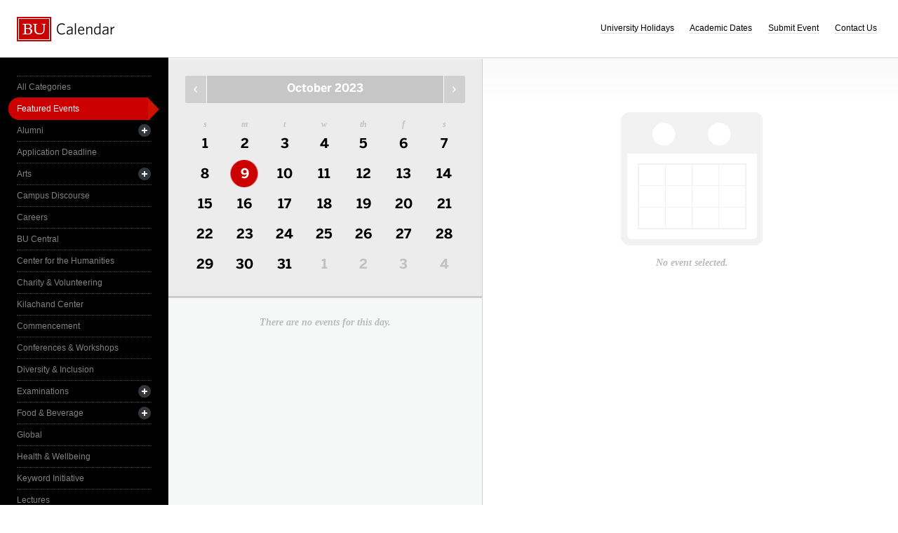

--- FILE ---
content_type: text/html; charset=UTF-8
request_url: https://www.bu.edu/calendar/?day=2023-10-9&category=featured-events
body_size: 2838
content:
<!doctype html>
<html>
<head>
	<meta charset="utf-8">
	<meta http-equiv="X-UA-Compatible" content="IE=edge,chrome=1">

	<title>Calendar &middot; Boston University</title>
	<meta name="description" content="">
	<meta name="author" content="">
	
	<link rel="alternate" type="application/rss+xml" title="The Bus RSS Feed" href="http://www.bu.edu/phpbin/calendar/rss.php">
	
	<meta name="viewport" content="width=device-width, initial-scale=1.0, maximum-scale=1.0, user-scalable=0">
	
		<meta name="robots" content="noindex,nofollow" />
	
	<link rel="stylesheet" href="/calendar/interface/css/style.css">

	<script src="/calendar/interface/js/libs/modernizr-2.0.6.min.js"></script>
	
	<!--[if lte IE 7]>
	<link rel="stylesheet" type="text/css" media="all" href="/calendar/interface/css/ie.css" />
	<![endif]-->
	<!--[if IE 8]>
	<link rel="stylesheet" type="text/css" media="all" href="/calendar/interface/css/ie-8.css" />
	<![endif]-->
	<script async src="https://www.googletagmanager.com/gtag/js?id=G-0Z1EBE5RV7"></script>
  <script>
    window.dataLayer = window.dataLayer || [];
    function gtag(){dataLayer.push(arguments);}
    gtag('js', new Date());
    gtag('config', 'G-0Z1EBE5RV7');
  </script>
</head>
	<body>
	<div id="container">
		<div id="innercontainer">
			<header>
				<h1><a href="/calendar/">Boston University Calendars</a></h1>
				<ul>
					<li><a href="holidays.html">University Holidays</a></li>
					<li><a href="academic.html">Academic Dates</a></li>
					<li><a href="/phpbin/calendar/app/create.php?cid=17">Submit Event</a></li>
					<li><a href="contact.html">Contact Us</a></li>
					<li id="topics-button"><a href="#">View Topics</a></li>
				</ul>
			</header>
			
			<section id="event-topics">
				<div class="content">
					<ul>
														<li><a href="/calendar/?category=all-categories&day=2023-10-9" class="all-categories ">All Categories</a></li>
																<li><a href="/calendar/?category=featured-events&day=2023-10-9" class="featured-events active">Featured Events</a></li>
																<li>
									<a href="/calendar/?category=alumni&day=2023-10-9" class="alumni ">Alumni</a>
									<ul>
																			<li><a href="/calendar/?category=alumni-association&day=2023-10-9" class="alumni-association ">&mdash; Alumni Association</a></li>
																				<li><a href="/calendar/?category=class-gift&day=2023-10-9" class="class-gift ">&mdash; Class Gift</a></li>
																			</ul>
								</li>
																<li><a href="/calendar/?category=application-deadline&day=2023-10-9" class="application-deadline ">Application Deadline</a></li>
																<li>
									<a href="/calendar/?category=arts&day=2023-10-9" class="arts ">Arts</a>
									<ul>
																			<li><a href="/calendar/?category=auditions&day=2023-10-9" class="auditions ">&mdash; Auditions</a></li>
																				<li><a href="/calendar/?category=concerts&day=2023-10-9" class="concerts ">&mdash; Concerts</a></li>
																				<li><a href="/calendar/?category=dance&day=2023-10-9" class="dance ">&mdash; Dance</a></li>
																				<li><a href="/calendar/?category=film&day=2023-10-9" class="film ">&mdash; Film</a></li>
																				<li><a href="/calendar/?category=galleries--exhibits&day=2023-10-9" class="galleries--exhibits ">&mdash; Galleries & Exhibits</a></li>
																				<li><a href="/calendar/?category=master-classes&day=2023-10-9" class="master-classes ">&mdash; Master Classes</a></li>
																				<li><a href="/calendar/?category=opera&day=2023-10-9" class="opera ">&mdash; Opera</a></li>
																				<li><a href="/calendar/?category=prose--poetry&day=2023-10-9" class="prose--poetry ">&mdash; Prose & Poetry</a></li>
																				<li><a href="/calendar/?category=recitals&day=2023-10-9" class="recitals ">&mdash; Recitals</a></li>
																				<li><a href="/calendar/?category=rehearsals&day=2023-10-9" class="rehearsals ">&mdash; Rehearsals</a></li>
																				<li><a href="/calendar/?category=theatre&day=2023-10-9" class="theatre ">&mdash; Theatre</a></li>
																			</ul>
								</li>
																<li><a href="/calendar/?category=campus-discourse&day=2023-10-9" class="campus-discourse ">Campus Discourse</a></li>
																<li><a href="/calendar/?category=careers&day=2023-10-9" class="careers ">Careers</a></li>
																<li><a href="/calendar/?category=bu-central&day=2023-10-9" class="bu-central ">BU Central</a></li>
																<li><a href="/calendar/?category=center-for-the-humanities&day=2023-10-9" class="center-for-the-humanities ">Center for the Humanities</a></li>
																<li><a href="/calendar/?category=charity--volunteering&day=2023-10-9" class="charity--volunteering ">Charity & Volunteering</a></li>
																<li><a href="/calendar/?category=kilachand-center&day=2023-10-9" class="kilachand-center ">Kilachand Center</a></li>
																<li><a href="/calendar/?category=commencement&day=2023-10-9" class="commencement ">Commencement</a></li>
																<li><a href="/calendar/?category=conferences--workshops&day=2023-10-9" class="conferences--workshops ">Conferences & Workshops</a></li>
																<li><a href="/calendar/?category=diversity--inclusion&day=2023-10-9" class="diversity--inclusion ">Diversity & Inclusion</a></li>
																<li>
									<a href="/calendar/?category=examinations&day=2023-10-9" class="examinations ">Examinations</a>
									<ul>
																			<li><a href="/calendar/?category=dissertations&day=2023-10-9" class="dissertations ">&mdash; Dissertations</a></li>
																			</ul>
								</li>
																<li>
									<a href="/calendar/?category=food--beverage&day=2023-10-9" class="food--beverage ">Food & Beverage</a>
									<ul>
																			<li><a href="/calendar/?category=dining-services&day=2023-10-9" class="dining-services ">&mdash; Dining Services</a></li>
																			</ul>
								</li>
																<li><a href="/calendar/?category=global&day=2023-10-9" class="global ">Global</a></li>
																<li><a href="/calendar/?category=health--wellbeing&day=2023-10-9" class="health--wellbeing ">Health & Wellbeing</a></li>
																<li><a href="/calendar/?category=keyword-initiative&day=2023-10-9" class="keyword-initiative ">Keyword Initiative</a></li>
																<li><a href="/calendar/?category=lectures&day=2023-10-9" class="lectures ">Lectures</a></li>
																<li><a href="/calendar/?category=law-community&day=2023-10-9" class="law-community ">LAW Community</a></li>
																<li><a href="/calendar/?category=lgbtqia&day=2023-10-9" class="lgbtqia ">LGBTQIA+</a></li>
																<li><a href="/calendar/?category=meetings&day=2023-10-9" class="meetings ">Meetings</a></li>
																<li><a href="/calendar/?category=orientation&day=2023-10-9" class="orientation ">Orientation</a></li>
																<li><a href="/calendar/?category=other-events&day=2023-10-9" class="other-events ">Other Events</a></li>
																<li><a href="/calendar/?category=religious-services--activities&day=2023-10-9" class="religious-services--activities ">Religious Services & Activities</a></li>
																<li><a href="/calendar/?category=special-interest-to-women&day=2023-10-9" class="special-interest-to-women ">Special Interest to Women</a></li>
																<li>
									<a href="/calendar/?category=sports--recreation&day=2023-10-9" class="sports--recreation ">Sports & Recreation</a>
									<ul>
																			<li><a href="/calendar/?category=varsity-athletics&day=2023-10-9" class="varsity-athletics ">&mdash; Varsity Athletics</a></li>
																				<li><a href="/calendar/?category=intramurals&day=2023-10-9" class="intramurals ">&mdash; Intramurals</a></li>
																				<li><a href="/calendar/?category=club-sports&day=2023-10-9" class="club-sports ">&mdash; Club Sports</a></li>
																			</ul>
								</li>
																<li><a href="/calendar/?category=social-events&day=2023-10-9" class="social-events ">Social Events</a></li>
																<li><a href="/calendar/?category=study-abroad&day=2023-10-9" class="study-abroad ">Study Abroad</a></li>
																<li><a href="/calendar/?category=weeks-of-welcome&day=2023-10-9" class="weeks-of-welcome ">Weeks of Welcome</a></li>
													</ul>
				</div>
			</section>
			
			<div id="events" role="main">
				<section id="event-list">
					<div class="content">
						<div id="month-calendar">
							<div id="month-calendar-container">
								<div id="month-navigation">								
									<a href="/calendar/?day=2023-09-01&category=featured-events" rel="no-follow" class="previous">Previous Month</a><span>October 2023</span><a href="/calendar/?day=2023-11-01&category=featured-events" rel="no-follow" class="next">Next Month</a>
								</div>
								<div id="current-day">
									<strong>Monday</strong>
									<span>09</span>
								</div>
								<table summary="Calendar Month View">
									<tr>
										<th id="sun" scope="col" abbr="Sunday">S</th>
										<th id="mon" scope="col" abbr="Monday">M</th>
										<th id="tue" scope="col" abbr="Tuesday">T</th>
										<th id="wed" scope="col" abbr="Wednesday">W</th>
										<th id="thu" scope="col" abbr="Thursday">TH</th>
										<th id="fri" scope="col" abbr="Friday">F</th>
										<th id="sat" scope="col" abbr="Saturday">S</th>
									</tr>
									<tr><td class="current-month"><a href="/calendar/?day=2023-10-1&category=featured-events">1</a></td><td class="current-month"><a href="/calendar/?day=2023-10-2&category=featured-events">2</a></td><td class="current-month"><a href="/calendar/?day=2023-10-3&category=featured-events">3</a></td><td class="current-month"><a href="/calendar/?day=2023-10-4&category=featured-events">4</a></td><td class="current-month"><a href="/calendar/?day=2023-10-5&category=featured-events">5</a></td><td class="current-month"><a href="/calendar/?day=2023-10-6&category=featured-events">6</a></td><td class="current-month"><a href="/calendar/?day=2023-10-7&category=featured-events">7</a></td></tr><tr><td class="current-month"><a href="/calendar/?day=2023-10-8&category=featured-events">8</a></td><td class="current-month selected-day"><a href="/calendar/?day=2023-10-9&category=featured-events">9</a></td><td class="current-month"><a href="/calendar/?day=2023-10-10&category=featured-events">10</a></td><td class="current-month"><a href="/calendar/?day=2023-10-11&category=featured-events">11</a></td><td class="current-month"><a href="/calendar/?day=2023-10-12&category=featured-events">12</a></td><td class="current-month"><a href="/calendar/?day=2023-10-13&category=featured-events">13</a></td><td class="current-month"><a href="/calendar/?day=2023-10-14&category=featured-events">14</a></td></tr><tr><td class="current-month"><a href="/calendar/?day=2023-10-15&category=featured-events">15</a></td><td class="current-month"><a href="/calendar/?day=2023-10-16&category=featured-events">16</a></td><td class="current-month"><a href="/calendar/?day=2023-10-17&category=featured-events">17</a></td><td class="current-month"><a href="/calendar/?day=2023-10-18&category=featured-events">18</a></td><td class="current-month"><a href="/calendar/?day=2023-10-19&category=featured-events">19</a></td><td class="current-month"><a href="/calendar/?day=2023-10-20&category=featured-events">20</a></td><td class="current-month"><a href="/calendar/?day=2023-10-21&category=featured-events">21</a></td></tr><tr><td class="current-month"><a href="/calendar/?day=2023-10-22&category=featured-events">22</a></td><td class="current-month"><a href="/calendar/?day=2023-10-23&category=featured-events">23</a></td><td class="current-month"><a href="/calendar/?day=2023-10-24&category=featured-events">24</a></td><td class="current-month"><a href="/calendar/?day=2023-10-25&category=featured-events">25</a></td><td class="current-month"><a href="/calendar/?day=2023-10-26&category=featured-events">26</a></td><td class="current-month"><a href="/calendar/?day=2023-10-27&category=featured-events">27</a></td><td class="current-month"><a href="/calendar/?day=2023-10-28&category=featured-events">28</a></td></tr><tr><td class="current-month"><a href="/calendar/?day=2023-10-29&category=featured-events">29</a></td><td class="current-month"><a href="/calendar/?day=2023-10-30&category=featured-events">30</a></td><td class="current-month"><a href="/calendar/?day=2023-10-31&category=featured-events">31</a></td><td class=""><a href="/calendar/?day=2023-11-1&category=featured-events">1</a></td><td class=""><a href="/calendar/?day=2023-11-2&category=featured-events">2</a></td><td class=""><a href="/calendar/?day=2023-11-3&category=featured-events">3</a></td><td class=""><a href="/calendar/?day=2023-11-4&category=featured-events">4</a></td></tr>								</table>
							</div>	
						</div>
						<ul>
														<li class="noevents">There are no events for this day.</li>
													</ul>
					</div>
				</section>
				
				<section id="event-detail">
					<div class="content">
												<div class="no-event-selected">No event selected.</div>
											</div>
				</section>
			</div><!--! end of #events -->
		</div> <!--! end of #innercontainer -->
	</div> <!--! end of #container -->
	<div id="status">
		<div class="loader"></div>
		<div class="textstatus"></div>
	</div>
	<script src="/calendar/interface/js/libs/jquery-1.7.1.min.js"></script>
	<script src="/calendar/interface/js/calendar.js"></script>
	<!--[if lt IE 7 ]>
	<script src="//ajax.googleapis.com/ajax/libs/chrome-frame/1.0.2/CFInstall.min.js"></script>
	<script>window.attachEvent("onload",function(){CFInstall.check({mode:"overlay"})})</script>
	<![endif]-->
</body>
</html>
